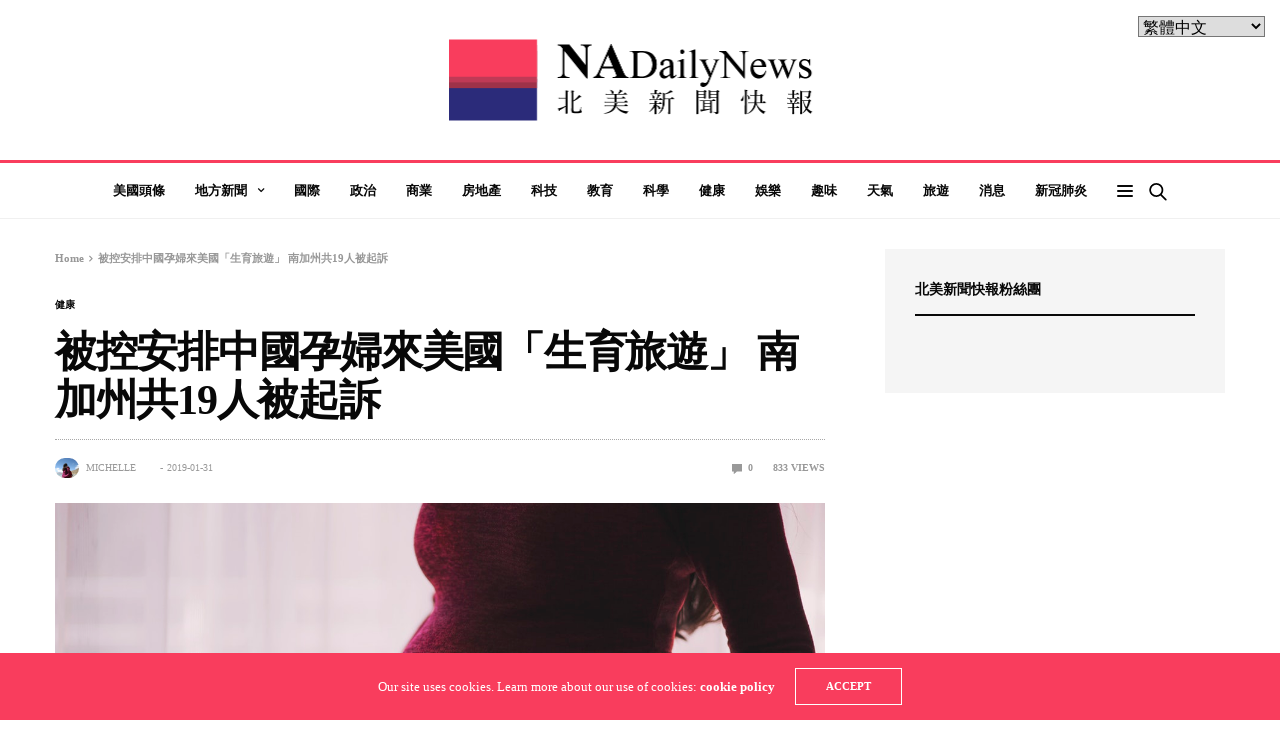

--- FILE ---
content_type: text/plain
request_url: https://www.google-analytics.com/j/collect?v=1&_v=j102&a=595227643&t=pageview&_s=1&dl=https%3A%2F%2Fnadailynews.com%2F22202%2F&ul=en-us%40posix&dt=%E8%A2%AB%E6%8E%A7%E5%AE%89%E6%8E%92%E4%B8%AD%E5%9C%8B%E5%AD%95%E5%A9%A6%E4%BE%86%E7%BE%8E%E5%9C%8B%E3%80%8C%E7%94%9F%E8%82%B2%E6%97%85%E9%81%8A%E3%80%8D%20%E5%8D%97%E5%8A%A0%E5%B7%9E%E5%85%B119%E4%BA%BA%E8%A2%AB%E8%B5%B7%E8%A8%B4%20%E2%80%93%20%E5%8C%97%E7%BE%8E%E6%96%B0%E8%81%9E%E5%BF%AB%E5%A0%B1&sr=1280x720&vp=1280x720&_u=YEBAAEABAAAAACAAI~&jid=760025473&gjid=1577214112&cid=484786670.1768953327&tid=UA-113899-48&_gid=1123160052.1768953327&_r=1&_slc=1&gtm=45He61g1n81N859S5Kza200&gcd=13l3l3l3l1l1&dma=0&tag_exp=103116026~103200004~104527906~104528500~104573694~104684208~104684211~105391253~115938466~115938469~117025847~117041588&z=1328481659
body_size: -450
content:
2,cG-W6KW9J0Y6E